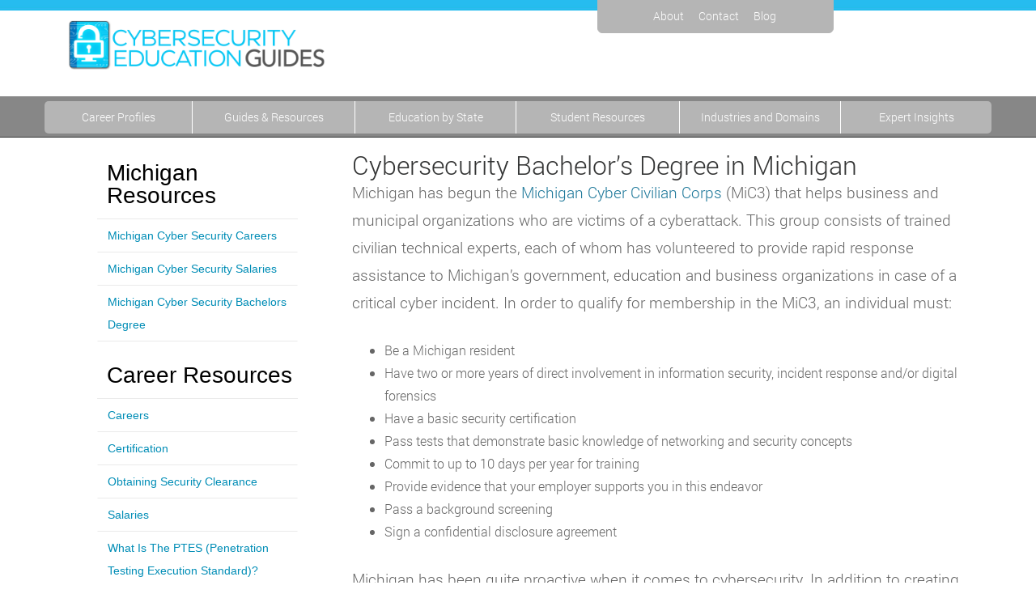

--- FILE ---
content_type: text/html; charset=UTF-8
request_url: https://www.cybersecurityeducationguides.org/michigan-bachelors/
body_size: 13540
content:
<!DOCTYPE html><html dir="ltr" lang="en-US" prefix="og: https://ogp.me/ns#"><head><meta name="viewport" content="width=device-width, initial-scale=1.0, maximum-scale=1.0,user-scalable=0"/><meta charset="UTF-8"/><link rel="pingback" href="https://www.cybersecurityeducationguides.org/xmlrpc.php"/><link media="all" href="https://www.cybersecurityeducationguides.org/wp-content/cache/autoptimize/css/autoptimize_c2c8c2f56e19c2d3c48e460a4588c23e.css" rel="stylesheet"><title>Bachelor's Degree in Cybersecurity in Michigan - MI | Cybersecurity School</title><meta name="description" content="Michigan has begun the Michigan Cyber Civilian Corps (MiC3) that helps business and municipal organizations who are victims of a cyberattack. This group consists of trained civilian technical experts, each of whom has volunteered to provide rapid response assistance to Michigan’s government, education and business organizations in case of a critical cyber incident. In order" /><meta name="robots" content="max-image-preview:large" /><link rel="canonical" href="https://www.cybersecurityeducationguides.org/michigan-bachelors/" /><meta name="generator" content="All in One SEO (AIOSEO) 4.8.5" /><meta property="og:locale" content="en_US" /><meta property="og:site_name" content="Online Education Degrees in Cybersecurity | Guide to Cybersecurity Graduate Programs" /><meta property="og:type" content="article" /><meta property="og:title" content="Bachelor&#039;s Degree in Cybersecurity in Michigan - MI | Cybersecurity School" /><meta property="og:description" content="Michigan has begun the Michigan Cyber Civilian Corps (MiC3) that helps business and municipal organizations who are victims of a cyberattack. This group consists of trained civilian technical experts, each of whom has volunteered to provide rapid response assistance to Michigan’s government, education and business organizations in case of a critical cyber incident. In order" /><meta property="og:url" content="https://www.cybersecurityeducationguides.org/michigan-bachelors/" /><meta property="article:published_time" content="2020-05-21T11:48:47+00:00" /><meta property="article:modified_time" content="2020-10-22T19:51:33+00:00" /><meta name="twitter:card" content="summary" /><meta name="twitter:title" content="Bachelor&#039;s Degree in Cybersecurity in Michigan - MI | Cybersecurity School" /><meta name="twitter:description" content="Michigan has begun the Michigan Cyber Civilian Corps (MiC3) that helps business and municipal organizations who are victims of a cyberattack. This group consists of trained civilian technical experts, each of whom has volunteered to provide rapid response assistance to Michigan’s government, education and business organizations in case of a critical cyber incident. In order" /> <script type="application/ld+json" class="aioseo-schema">{"@context":"https:\/\/schema.org","@graph":[{"@type":"BreadcrumbList","@id":"https:\/\/www.cybersecurityeducationguides.org\/michigan-bachelors\/#breadcrumblist","itemListElement":[{"@type":"ListItem","@id":"https:\/\/www.cybersecurityeducationguides.org#listItem","position":1,"name":"Home","item":"https:\/\/www.cybersecurityeducationguides.org","nextItem":{"@type":"ListItem","@id":"https:\/\/www.cybersecurityeducationguides.org\/michigan-bachelors\/#listItem","name":"Michigan Bachelor&#8217;s"}},{"@type":"ListItem","@id":"https:\/\/www.cybersecurityeducationguides.org\/michigan-bachelors\/#listItem","position":2,"name":"Michigan Bachelor&#8217;s","previousItem":{"@type":"ListItem","@id":"https:\/\/www.cybersecurityeducationguides.org#listItem","name":"Home"}}]},{"@type":"Organization","@id":"https:\/\/www.cybersecurityeducationguides.org\/#organization","name":"Online Education Degrees in Cybersecurity","description":"Guide to Cybersecurity Graduate Programs","url":"https:\/\/www.cybersecurityeducationguides.org\/"},{"@type":"WebPage","@id":"https:\/\/www.cybersecurityeducationguides.org\/michigan-bachelors\/#webpage","url":"https:\/\/www.cybersecurityeducationguides.org\/michigan-bachelors\/","name":"Bachelor's Degree in Cybersecurity in Michigan - MI | Cybersecurity School","description":"Michigan has begun the Michigan Cyber Civilian Corps (MiC3) that helps business and municipal organizations who are victims of a cyberattack. This group consists of trained civilian technical experts, each of whom has volunteered to provide rapid response assistance to Michigan\u2019s government, education and business organizations in case of a critical cyber incident. In order","inLanguage":"en-US","isPartOf":{"@id":"https:\/\/www.cybersecurityeducationguides.org\/#website"},"breadcrumb":{"@id":"https:\/\/www.cybersecurityeducationguides.org\/michigan-bachelors\/#breadcrumblist"},"datePublished":"2020-05-21T11:48:47+00:00","dateModified":"2020-10-22T19:51:33+00:00"},{"@type":"WebSite","@id":"https:\/\/www.cybersecurityeducationguides.org\/#website","url":"https:\/\/www.cybersecurityeducationguides.org\/","name":"Online Education Degrees in Cybersecurity","description":"Guide to Cybersecurity Graduate Programs","inLanguage":"en-US","publisher":{"@id":"https:\/\/www.cybersecurityeducationguides.org\/#organization"}}]}</script> <link rel='dns-prefetch' href='//ajax.googleapis.com' /><link rel='dns-prefetch' href='//stackpath.bootstrapcdn.com' /><link href='https://fonts.gstatic.com' crossorigin='anonymous' rel='preconnect' /><link rel="alternate" type="application/rss+xml" title="Online Education Degrees in Cybersecurity &raquo; Feed" href="https://www.cybersecurityeducationguides.org/feed/" /><link rel="alternate" type="application/rss+xml" title="Online Education Degrees in Cybersecurity &raquo; Comments Feed" href="https://www.cybersecurityeducationguides.org/comments/feed/" /> <script type="text/javascript" id="whp7689front.js7718-js-extra">var whp_local_data = {"add_url":"https:\/\/www.cybersecurityeducationguides.org\/wp-admin\/post-new.php?post_type=event","ajaxurl":"https:\/\/www.cybersecurityeducationguides.org\/wp-admin\/admin-ajax.php"};</script> <link rel="https://api.w.org/" href="https://www.cybersecurityeducationguides.org/wp-json/" /><link rel="alternate" title="JSON" type="application/json" href="https://www.cybersecurityeducationguides.org/wp-json/wp/v2/pages/2995" /><link rel="EditURI" type="application/rsd+xml" title="RSD" href="https://www.cybersecurityeducationguides.org/xmlrpc.php?rsd" /><link rel='shortlink' href='https://www.cybersecurityeducationguides.org/?p=2995' /><link rel="alternate" title="oEmbed (JSON)" type="application/json+oembed" href="https://www.cybersecurityeducationguides.org/wp-json/oembed/1.0/embed?url=https%3A%2F%2Fwww.cybersecurityeducationguides.org%2Fmichigan-bachelors%2F" /><link rel="alternate" title="oEmbed (XML)" type="text/xml+oembed" href="https://www.cybersecurityeducationguides.org/wp-json/oembed/1.0/embed?url=https%3A%2F%2Fwww.cybersecurityeducationguides.org%2Fmichigan-bachelors%2F&#038;format=xml" />  <script>var _mtm = window._mtm = window._mtm || [];
  _mtm.push({'mtm.startTime': (new Date().getTime()), 'event': 'mtm.Start'});
  (function() {
    var d=document, g=d.createElement('script'), s=d.getElementsByTagName('script')[0];
    g.async=true; g.src='https://analytics.xyzmedia.net/js/container_d7Jz2vG6.js'; s.parentNode.insertBefore(g,s);
  })();</script> <link rel="icon" href="https://www.cybersecurityeducationguides.org/wp-content/uploads/2020/12/cropped-CyberGuides_Favicon-32x32.jpg" sizes="32x32" /><link rel="icon" href="https://www.cybersecurityeducationguides.org/wp-content/uploads/2020/12/cropped-CyberGuides_Favicon-192x192.jpg" sizes="192x192" /><link rel="apple-touch-icon" href="https://www.cybersecurityeducationguides.org/wp-content/uploads/2020/12/cropped-CyberGuides_Favicon-180x180.jpg" /><meta name="msapplication-TileImage" content="https://www.cybersecurityeducationguides.org/wp-content/uploads/2020/12/cropped-CyberGuides_Favicon-270x270.jpg" /><style type="text/css" id="wp-custom-css">/*
You can add your own CSS here.

Click the help icon above to learn more.
*/

.scholarships_bg {
 background: rgba(0, 0, 0, 0) url("/wp-content/uploads/2017/11/cyber-scholarship-bck-1.jpg") no-repeat scroll center top;
    height: 335px;
    padding-top:115px;
    border-bottom:4px solid #fdcb29;
    vertical-align:top;
}
@media (min-width: 768px) {
.scholarships_bg {
    padding-top:40px;
}
}
.scholarships-bg-header {
    float:left;
    height: 250px;
    margin: 2px 0 0 2px;
    padding: 0;
    text-align: center;
    width: 100%;
}
.scholarship-wrapper {
    margin: 0 auto;
}
.scholarship-header-png {
    width:80%;
    height:auto;
}
@media (min-width: 768px) {
.scholarship-header-png {
    width:auto;
    height:70%;
}
}
@media (min-width: 992px) {
.scholarship-header-png {
    width:auto;
    height:100%;
}
}
.scholarships-toc {
     background-color:#fdcb29;
     height:auto;
     vertical-align:top;
     padding-top:16px;
     padding-bottom:16px;
     margin-bottom:20px;
     margin-top:18px;
     color:#fff;
     font-size:26px;
     text-align:center;
}
.scholarships-toc-list {
    margin:auto;
    width:95%;
    font-size:16px;
}
@media (min-width: 768px) {
.scholarships-toc-list {
    font-size:18px;
    width:95%;
    padding-left:30px;
}
}
@media (min-width: 992px) {
.scholarships-toc-list {
    font-size:18px;
    width:80%;
    padding-left:50px;
}
}
@media (min-width: 1200px) {
.scholarships-toc-list {
    padding-left:80px;
    font-size:22px;
}
}
.scholarships-toc-list li a {
    color:#fdcb29;
    line-height:43px;
}
.certification-link {
color: #1c7799;
font-size: 20px;
font-weight: bold;
}
.content a {
color:#1c7799;
}


.top-30-box {
background: #f9f9f9 none repeat scroll 0 0; 
border: 1px solid #c69e00; 
border-radius: 10px; 
margin-bottom: 30px; 
padding: 20px;
}
.top-30-header {
color: #c69e00; 
display: inline-block; 
font-size: 30px; 
line-height: 35px; 
padding: 0; 
text-align: left; 
vertical-align: middle; 
text-transform: uppercase;
}
.top-30-badge{
	background: #4a9286 none repeat scroll 0 0;
	color: #fff;
	font-size: 30px;
	line-height: 40px;
	min-height:1px;
	padding: 10px;
	text-align: center;
	border-radius: 8px 8px 0 0;
	margin:-20px -20px 20px -20px;
}

@media (min-width: 1024px) {
	.top-30-badge{
		position:relative;
		float:right;
		width:100px;
		border-radius: 0 8px 0 0;
	}
}
#leftnav li.menu-item a {
	background-color:#fff;
}
#leftnav li.menu-item a {
	color:#008db6;
}
#leftnav ul {
}
#leftnav li.leftnavtitle a {
	background-color:#fff;
	color:#000;
	font-size:28px;
}
#leftnav li.menu-item a:hover {
	background-color:#ddf2f8;
}
#leftnav li.leftnavtitle {
	background-color:#fff;
	padding-top:14px;
	padding-bottom:14px;
}
#leftnav li, .searchbox-internal {
border-bottom: 1px solid #eaeaea;
border-right: 1px solid #fff;
border-left: 1px solid #fff;
}
#leftnav {
	margin-right:2px;
}
#leftnav li.leftnavtitle, #leftnav li.leftnavtitle a, .widget_nav_menu li.leftnavtitle, .widget_nav_menu li.leftnavtitle a, .widget-title, .searchbox-internal .sb-title {
    background-color: #fff;
	color:#000;
	font-size:28px;
	border-right:none;
	border-left:none;
	
}
#leftnav li a, .widget_categories li, .widget_archive li a, .widget_recent_entries li a, .widget_nav_menu li a, .widget_pages li a, .widget_rss li a, .widget_links li, .widget_recent_comments li, .widget_meta li a, .widget_categories li a, .widget_links li a, .widget_recent_comments li a, .widget li a {
    color: #008db6; 
	background-color:#fff;
	
}
.widget_categories ul, .widget_archive ul, .widget_recent_entries ul, .widget_nav_menu ul, .widget_pages ul, .widget_rss ul, .widget_links ul, .widget_recent_comments ul, .widget_meta ul, .widget-title, #leftnav {
   border-right:1px solid #fff;
	border-left:1px solid #fff;
}
.widget_categories li, .widget_archive li, .widget_recent_entries li, .widget_nav_menu li, .widget_pages li, .widget_rss li, .widget_links li, .widget_recent_comments li, .widget_meta li {
    border-bottom: 1px solid #eaeaea;
}
#ban {
    background-color: #fff;
}
.main-nav .dropdown-menu .bolded_menu_item {
  font-weight:900;
	font-size:22px;
	margin-left:-14px;
}
.main-nav .dropdown-menu .bolded_menu_item a:hover {
  background-color:transparent;
}
.main-nav .dropdown-menu > li > a {
	margin-left:12px;
}
.main-nav .dropdown-menu > li > a:hover {
	background-color:#9bebff;
}
.content p {
	font-size:19px;
	line-height:34px;
	margin-bottom:28px;
}
h1,h2,h3 {
	margin-bottom:28px;
}
.feat-school-box {
	margin-top:28xp;
	margin-bottom:38px;
}
.content ul {
	margin-bottom:28px;
}
.content {
	padding-left:10px;
}
@media (min-width: 768px) {
.content {
	padding-left:50px;
}
}</style></head><body class="wp-singular page-template page-template-state-page page-template-state-page-php page page-id-2995 wp-theme-cyber-parent wp-child-theme-CYBER with-left-nav"><div id="page" class="hfeed "><header id="branding" role="banner"><div id="header" class="header-wrapper"><nav role="navigation"><div class="container"><div class="row"><div class="col-xs-12 col-sm-4 col-sm-push-7 col-md-3 col-md-push-7 navban"><ul id="menu-header-menu" class="nav top-nav nav-tabs"><li id="menu-item-41" class="menu-item-first menu-item menu-item-type-post_type menu-item-object-page menu-item-41"><a href="https://www.cybersecurityeducationguides.org/about-us/">About</a></li><li id="menu-item-40" class="menu-item menu-item-type-post_type menu-item-object-page menu-item-40"><a href="https://www.cybersecurityeducationguides.org/contact-us/">Contact</a></li><li id="menu-item-33" class="menu-item-last menu-item menu-item-type-post_type menu-item-object-page menu-item-33"><a href="https://www.cybersecurityeducationguides.org/blog/">Blog</a></li></ul></div> <a href="https://www.cybersecurityeducationguides.org" alt="cybersecurityeducationguides.org logo"><div id="logo-parent"><div id="ban" class="col-xs-12 col-sm-7 col-sm-pull-4 col-md-7 col-md-pull-3 topban"></div></div></a></div></div></nav><div class="nav-wrapper "><div class="masthead"><nav id="site-navigation" class="navbar main-navigation" role="navigation"><div class="container" ><div class="navbar-header"> <button type="button" class="navbar-toggle collapsed" data-toggle="collapse" data-target=".navbar-ex1-collapse"> <span class="sr-only">Toggle navigation</span> <span class="icon-bar"></span> <span class="icon-bar"></span> <span class="icon-bar"></span> </button></div><div id="full-navbar" class="collapse navbar-collapse navbar-ex1-collapse"><ul id="menu-topnavmenu" class="nav nav-justified main-nav"><li itemscope="itemscope" itemtype="https://www.schema.org/SiteNavigationElement" id="menu-item-4075" class="menu-item-first menu-item menu-item-type-post_type menu-item-object-page menu-item-home menu-item-4075"><a title="Career Profiles" href="https://www.cybersecurityeducationguides.org/">Career Profiles</a></li><li itemscope="itemscope" itemtype="https://www.schema.org/SiteNavigationElement" id="menu-item-4009" class="menu-item menu-item-type-post_type menu-item-object-page menu-item-4009"><a title="Guides &amp; Resources" href="https://www.cybersecurityeducationguides.org/cybersecurity-resources/">Guides &#038; Resources</a></li><li itemscope="itemscope" itemtype="https://www.schema.org/SiteNavigationElement" id="menu-item-4101" class="menu-item menu-item-type-post_type menu-item-object-page menu-item-4101"><a title="Education by State" href="https://www.cybersecurityeducationguides.org/cybersecurity-education-by-state/">Education by State</a></li><li itemscope="itemscope" itemtype="https://www.schema.org/SiteNavigationElement" id="menu-item-4010" class="menu-item menu-item-type-post_type menu-item-object-page menu-item-4010"><a title="Student Resources" href="https://www.cybersecurityeducationguides.org/what-is-cybersecurity/">Student Resources</a></li><li itemscope="itemscope" itemtype="https://www.schema.org/SiteNavigationElement" id="menu-item-4107" class="menu-item menu-item-type-post_type menu-item-object-page menu-item-4107"><a title="Industries and Domains" href="https://www.cybersecurityeducationguides.org/industries-and-domains/">Industries and Domains</a></li><li itemscope="itemscope" itemtype="https://www.schema.org/SiteNavigationElement" id="menu-item-4113" class="menu-item-last menu-item menu-item-type-post_type menu-item-object-page menu-item-4113"><a title="Expert Insights" href="https://www.cybersecurityeducationguides.org/expert-insights/">Expert Insights</a></li></ul></div></div></nav></div></div></div></header><div class="nav-line"></div><div id="main" class="container"><div class="row"></div><div id="pageBody" class="content"><div class="row"><div class="col-lg-9 col-lg-push-3 col-sm-8 col-sm-push-4 content"><div class="searchboxmobile"><!- mfunc search_box_body_empty -><!- /mfunc search_box_body_empty -></div><h1>Cybersecurity Bachelor’s Degree in Michigan</h1><article id="post-2995" class="post-2995 page type-page status-publish hentry"><div class="entry-content"><p class="p1"><span class="s1">Michigan has begun the <a href="https://www.michigan.gov/som/0,4669,7-192-78403_78404_78419---,00.html" target="_blank" rel="noopener noreferrer"><span class="s2">Michigan Cyber Civilian Corps</span></a> (MiC3) that helps business and municipal organizations who are victims of a cyberattack. This group consists of trained civilian technical experts, each of whom has volunteered to provide rapid response assistance to Michigan’s government, education and business organizations in case of a critical cyber incident. In order to qualify for membership in the MiC3, an individual must:</span></p><ul class="ul1"><li class="li1"><span class="s1">Be a Michigan resident</span></li><li class="li1"><span class="s1">Have two or more years of direct involvement in information security, incident response and/or digital forensics</span></li><li class="li1"><span class="s1">Have a basic security certification</span></li><li class="li1"><span class="s1">Pass tests that demonstrate basic knowledge of networking and security concepts</span></li><li class="li1"><span class="s1">Commit to up to 10 days per year for training</span></li><li class="li1"><span class="s1">Provide evidence that your employer supports you in this endeavor</span></li><li class="li1"><span class="s1">Pass a background screening</span></li><li class="li1"><span class="s1">Sign a confidential disclosure agreement</span></li></ul><p class="p1"><span class="s1">Michigan has been quite proactive when it comes to cybersecurity. In addition to creating MiC3, the state offers resources for citizens, businesses, government entities and more at its <a href="https://www.michigan.gov/som/0,4669,7-192-78403_78404---,00.html" target="_blank" rel="noopener noreferrer"><span class="s2">website</span></a>. They also recommend that all cybercrime in the state be reported to the proper authorities:</span></p><ul class="ul1"><li class="li1"><span class="s1">Report computer and internet crimes against children to the Michigan Attorney General</span></li><li class="li1"><span class="s1">Report cybercrimes to the Michigan State Police Cyber Command Center</span></li><li class="li1"><span class="s1">Report internet-related complaints regarding law enforcement to the Federal Bureau of Investigation</span></li><li class="li1"><span class="s1">File a complaint regarding online shopping, credit and debt with the Federal Trade Commission</span></li></ul><p class="p1"><span class="s1">If you would like to become part of the solution to cybercrimes in Michigan, keep reading to discover how to get your bachelor’s degree in cybersecurity. </span></p><h2 class="p2"><span class="s1">Cybersecurity in the News in Michigan</span></h2><p class="p1"><span class="s1">Recently, it was announced by Brooks Kushman PC that auto dealerships in Michigan are particularly vulnerable to cyberattacks during the COVID-19 pandemic. These types of dealerships collect, process and store much sensitive customer data across a variety of technology networks. <i>Automotive News</i> reported that as of December 2019, 153 viruses and 84 malicious spam emails are blocked each day by technology on an automotive dealership’s network. Even though Michigan’s auto dealerships closed their showrooms and stopped all sales as of March 24, 2020 due to the pandemic, the information on their networks remained vulnerable to cyberattacks. When the state’s governor once again allowed auto sales to resume on April 9, 2020, many Michigan dealerships ramped up sales while the salespersons are working from home. This presents new security and privacy risks for the sensitive customer data with which they deal on a daily basis. </span></p><p class="p1"><span class="s1">Check Point Software Technologies, Ltd. Noted that cyber criminals are using the confusion surrounding the pandemic to launch more cyberattacks. They use malicious websites embedded into other websites, malware and other nefarious means to steal user credentials. As more and more automotive workers in Michigan are working remotely from home, dealerships must be vigilant in developing and enforcing cybersecurity and data privacy policies. Proper training of employees in cybersecurity measures can also help to prevent costly and dangerous data breaches. </span></p><h2 class="p2"><span class="s1">Michigan </span><span class="s1">Cybersecurity Education</span></h2><p class="p1"><em><span class="s1">If you want to be eligible for jobs like the following in Michigan, you will need a bachelor’s degree in cybersecurity:</span></em></p><ul class="ul1"><li class="li1"><span class="s1">Cyber Security Operations Analyst – Whirlpool Corporation, Benton Harbor</span></li><li class="li1"><span class="s1">Security Access Management Engineer- Comerica Bank, Auburn Hills</span></li><li class="li1"><span class="s1">Cyber Security Consultant – Omnex, Inc., Ann Arbor</span></li><li class="li1"><span class="s1">IT Auditor – Venteon, Troy</span></li><li class="li1"><span class="s1">Firewall Engineer – Cyber Force, Plymouth</span></li><li class="li1"><span class="s1">Cybersecurity Analyst – CBI, Detroit </span></li></ul><h2 class="p3"><span class="s1">Cybersecurity Bachelor’s Degrees in Michigan</span></h2><p class="p1"><em><span class="s1">Bachelor’s degree programs in cybersecurity have different names. In Michigan, they include:</span></em></p><ul class="ul1"><li class="li1"><span class="s1">Bachelor of Science in Information Technology &amp; Security</span></li><li class="li1"><span class="s1">Bachelor of Science in Digital Forensics </span></li><li class="li1"><span class="s1">Bachelor of Science in Information Assurance &amp; Cyber Defense</span></li><li class="li1"><span class="s1">Bachelor of Science in Information Technology – Concentration in Cybersecurity </span></li></ul><p class="p2"><strong><span class="s1">Michigan’s Cybersecurity Bachelor’s Degree Programs </span></strong></p><p class="p1"><span class="s1">Regional accreditation agencies of the <a href="https://www.chea.org/regional-accrediting-organizations" target="_blank" rel="noopener noreferrer"><span class="s2">Council for Higher Education Accreditation (CHEA)</span></a> are the most commonly seen accreditation agencies for undergraduate cybersecurity degree programs. Most cybersecurity bachelor’s degree programs are not programmatically accredited, with the exception of ones that are accredited by the entities listed below.</span></p><p class="p3"><span class="s1">Centers of Academic Excellence (CAE)</span></p><p class="p1"><span class="s1">The <a href="https://www.nsa.gov/resources/students-educators/centers-academic-excellence/" target="_blank" rel="noopener noreferrer"><span class="s2">National Centers of Academic Excellence</span></a> program is offered through the National Security Agency (NSA) and Department of Homeland Security (DHS). It is designed to illuminate exceptional undergraduate cybersecurity degree programs, identifying them as Centers of Academic Excellence in Cyber Defense (CAE-CD).</span></p><p class="p3"><em><span class="s1">Centers of Academic Excellence in Cyber Defense Education in Michigan </span></em></p><p class="p1"><span class="s1">The following bachelor’s cybersecurity degree programs have received recognition as Centers of Academic Excellence in Cyber Defense Education (CAE-CDE):</span></p><ul class="ul1"><li class="li1"><em><span class="s1">Baker University—</span></em></li></ul><p class="p4"><span class="s4">&#8212;<a href="https://www.baker.edu/academics/undergraduate-studies/college-of-engineering-and-information-technology/information-technology-and-security-concentration-in-information-assurance-and-cyber-security" target="_blank" rel="noopener noreferrer"><span class="s2">Bachelor of Science in Information Technology &amp; Security – Concentration in Information Assurance &amp; Cyber Security</span></a> </span></p><p class="p4"><span class="s4">&#8212;<a href="https://www.baker.edu/academics/undergraduate-studies/college-of-engineering-and-information-technology/information-technology-and-security-concentration-in-information-assurance" target="_blank" rel="noopener noreferrer"><span class="s2">Bachelor of Science in Information Technology &amp; Security – Concentration in Information Assurance</span></a> (online)</span></p><p class="p4"><span class="s4">&#8212;<a href="https://www.baker.edu/academics/undergraduate-studies/college-of-engineering-and-information-technology/information-technology-and-security-concentration-in-network-professional" target="_blank" rel="noopener noreferrer"><span class="s2">Bachelor of Science in Information Technology &amp; Security – Concentration in Network Professional</span></a></span></p><p class="p4"><span class="s4">&#8212;<a href="https://www.baker.edu/academics/undergraduate-studies/college-of-engineering-and-information-technology/information-technology-and-security-concentration-in-server-administration" target="_blank" rel="noopener noreferrer"><span class="s2">Bachelor of Science in Information Technology &amp; Security – Concentration in Server Administration</span></a> </span></p><p class="p5"><strong><span class="s1">Center for Cyber Security</span></strong></p><p class="p5"><span class="s1">1020 S. Washington St.</span></p><p class="p5"><span class="s1">Owosso, MI 48867</span></p><p class="p5"><span class="s1">CAE- Cyber Defense Education- Accredited through 2024</span></p><p class="p5"><span class="s1"> (800) 964-4299</span></p><ul class="ul1"><li class="li7"><span class="s4"><em>Davenport University – </em><a href="https://programs.davenport.edu/bs/digt-bs" target="_blank" rel="noopener noreferrer"><span class="s2">Bachelor of Science in Digital Forensics</span></a></span></li></ul><p class="p5"><em><span class="s1">Information Security &amp; Assurance Center</span></em></p><p class="p5"><span class="s1">Grand Rapids, MI </span></p><p class="p5"><span class="s1">CAE- Cyber Defense Education- Accredited through 2020</span></p><p class="p5"><span class="s1">Dr. Lonnie Decker</span></p><p class="p8"><span class="s4">(989) 794-1941; <a href="/cdn-cgi/l/email-protection#92defdfcfcfbf7bcd6f7f1f9f7e0d2f6f3e4f7fce2fde0e6bcf7f6e7" target="_blank" rel="noopener noreferrer"><span class="s6"><span class="__cf_email__" data-cfemail="4c0023222225296208292f27293e0c282d3a29223c233e3862292839">[email&#160;protected]</span></span></a> </span></p><ul class="ul1"><li class="li7"><span class="s4"><em>Eastern Michigan University –</em> <a href="https://catalog.emich.edu/preview_program.php?catoid=32&amp;poid=13390" target="_blank" rel="noopener noreferrer"><span class="s2">Bachelor of Science in Information Assurance &amp; Cyber Defense</span></a> (on campus and online)</span></li></ul><p class="p9"><span class="s1">(also ABET-accredited – see below)</span></p><p class="p5"><strong><span class="s1">College of Engineering &amp; Technology, Information Security &amp; Applied Computing</span></strong></p><p class="p5"><span class="s1">206 Roosevelt Hall</span></p><p class="p5"><span class="s1">Ypsilanti, MI 48197</span></p><p class="p5"><span class="s1">CAE- Cyber Defense Education – Accredited through 2021</span></p><p class="p5"><span class="s1">Suleiman Ashur, Ph.D., Interim Director</span></p><p class="p5"><span class="s1">(734) 487-2490; <a href="/cdn-cgi/l/email-protection#3043514358454270555d5953581e555445" target="_blank" rel="noopener noreferrer"><span class="s6"><span class="__cf_email__" data-cfemail="750614061d00073510181c161d5b101100">[email&#160;protected]</span></span></a> </span></p><ul class="ul1"><li class="li1"><span class="s1"><em>Ferris State University –</em> <a href="https://business.ferris.edu/program/information-security/" target="_blank" rel="noopener noreferrer"><span class="s2">Bachelor of Science in Information Security &amp; Intelligence</span></a> – concentrations available in Digital Forensics, Penetration Testing &amp; Secure Software, Data Mining, Network Security (on campus and online)</span></li></ul><p class="p5"><strong><span class="s1">College of Business</span></strong></p><p class="p5"><span class="s1">119 South Street</span></p><p class="p5"><span class="s1">Big Rapids, MI 49307</span></p><p class="p5"><span class="s1">CAE- Cyber Defense Education- Accredited through 2020</span></p><p class="p5"><span class="s1">Dr. Greg Gogolin</span></p><p class="p8"><span class="s4">(231) 591-2420; <a href="/cdn-cgi/l/email-protection#cf88bdaaa888a0a8a0a3a6a18fa9aabdbda6bce1aaabba" target="_blank" rel="noopener noreferrer"><span class="s6"><span class="__cf_email__" data-cfemail="1f586d7a78587078707376715f797a6d6d766c317a7b6a">[email&#160;protected]</span></span></a> </span></p><ul class="ul1"><li class="li1"><span class="s1">University of Detroit Mercy –</span></li></ul><p class="p4"><span class="s4">&#8212;<a href="https://liberalarts.udmercy.edu/academics/cis/center-for-cyber-intel-studies.php" target="_blank" rel="noopener noreferrer"><span class="s2">Bachelor of Science in Computer &amp; Information Systems with a major in Cybersecurity</span></a></span></p><p class="p4"><span class="s4">&#8212;<a href="https://liberalarts.udmercy.edu/academics/cis/center-for-cyber-intel-studies.php" target="_blank" rel="noopener noreferrer"><span class="s2">Bachelor of Science in Computer &amp; Information Systems with a major in Criminal Justice</span></a></span></p><p class="p5"><strong><span class="s1">College of Liberal Arts &amp; Education, Center for Cyber Security &amp; Intelligence Studies</span></strong></p><p class="p5"><span class="s1">4001 W. McNichols Rd.</span></p><p class="p5"><span class="s1">Detroit, MI 48221-3038</span></p><p class="p5"><span class="s1">CAE- Cyber Defense Education- Accredited through 2021</span></p><p class="p5"><span class="s1">Tamara Shoemaker, Director</span></p><p class="p8"><span class="s4">(313) 993-3250; <a href="/cdn-cgi/l/email-protection#53203b3c363e32273f1326373e3621302a7d363726" target="_blank" rel="noopener noreferrer"><span class="s6"><span class="__cf_email__" data-cfemail="0a7962656f676b7e664a7f6e676f786973246f6e7f">[email&#160;protected]</span></span></a> </span></p><ul class="ul1"><li class="li7"><span class="s4"><em>Walsh College –</em> <a href="https://www.walshcollege.edu/bachelors-bs-degree-information-technology" target="_blank" rel="noopener noreferrer"><span class="s2">Bachelor of Science in Information Technology – concentrations in Cybersecurity, Automotive Cybersecurity</span></a></span></li></ul><p class="p5"><span class="s1">Also accredited by the Accreditation Council for Business Schools &amp; Programs (ACBSP)</span></p><p class="p5"><span class="s1">3838 Livernois Rd.</span></p><p class="p5"><span class="s1">Troy, MI 48083</span></p><p class="p5"><span class="s1">CAE- Cyber Defense Education- Accredited through 2021</span></p><p class="p5"><span class="s1">(312) 263-0456</span></p><p class="p10"><span class="s1"><i>Required Knowledge Units for Cyber Defense Education</i></span></p><p class="p1"><span class="s1">The NSA and DHS have indicated that CAE-CDs must cover the following required <a href="https://www.iad.gov/NIETP/documents/Requirements/CAE-CD_2020_Knowledge_Units.pdf" target="_blank" rel="noopener noreferrer"><span class="s2">knowledge units</span></a> within their curricula:</span></p><ul class="ul1"><li class="li1"><span class="s1">Foundational:</span><ul class="ul1"><li class="li1"><span class="s1">Cybersecurity Foundations</span></li><li class="li1"><span class="s1">Cybersecurity Principles</span></li><li class="li1"><span class="s1">IT Systems Components</span></li></ul></li><li class="li1"><span class="s1">Technical Core:</span><ul class="ul1"><li class="li1"><span class="s1">Basic Cryptography</span></li><li class="li1"><span class="s1">Basic Networking</span></li><li class="li1"><span class="s1">Basic Scripting and Programming </span></li><li class="li1"><span class="s1">Network Defense</span></li><li class="li1"><span class="s1">Operating Systems Concepts</span></li></ul></li><li class="li1"><span class="s1">Nontechnical Core:</span><ul class="ul1"><li class="li1"><span class="s1">Cyber Threats </span></li><li class="li1"><span class="s1">Cybersecurity Planning and Management</span></li><li class="li1"><span class="s1">Policy, Legal, Ethics and Compliance</span></li><li class="li1"><span class="s1">Security Program Management</span></li><li class="li1"><span class="s1">Security Risk Analysis</span></li></ul></li></ul><p class="p3"><span class="s1">ABET-Accredited Bachelor’s Degree Programs in Cybersecurity in Michigan </span></p><p class="p1"><span class="s1">The Accreditation Board for Engineering and Technology, Inc. of <a href="https://www.abet.org/" target="_blank" rel="noopener noreferrer"><span class="s2">ABET</span></a></span><span class="s2">’s</span><span class="s1"> Computing Accreditation Commission recognizes the following Michigan bachelor’s degree cybersecurity program:</span></p><ul class="ul1"><li class="li7"><span class="s4"><em>Eastern Michigan University</em> –<a href="https://catalog.emich.edu/preview_program.php?catoid=32&amp;poid=13390" target="_blank" rel="noopener noreferrer"><span class="s2">Bachelor of Science in Information Assurance &amp; Cyber Defense</span></a> (on campus and online)</span></li></ul><p class="p9"><span class="s1">(also CAE-CD- see above)</span></p><p class="p5"><strong><span class="s1">College of Engineering &amp; Technology, Information Security &amp; Applied Computing</span></strong></p><p class="p5"><span class="s1">206 Roosevelt Hall</span></p><p class="p5"><span class="s1">Ypsilanti, MI 48197</span></p><p class="p5"><span class="s1">Suleiman Ashur, Ph.D., Interim Director</span></p><p class="p5"><span class="s1">(734) 487-2490; <a href="/cdn-cgi/l/email-protection#e39082908b9691a3868e8a808bcd868796" target="_blank" rel="noopener noreferrer"><span class="s6"><span class="__cf_email__" data-cfemail="82f1e3f1eaf7f0c2e7efebe1eaace7e6f7">[email&#160;protected]</span></span></a> </span></p><p class="p3"><strong><span class="s1">Other Bachelor’s Degree in Cybersecurity Programs in Michigan </span></strong></p><p class="p1"><span class="s1">There are more bachelor’s cybersecurity degree programs in Michigan, like:</span></p><ul class="ul1"><li class="li7"><span class="s4"><em>Grand Valley State University –</em> <a href="https://www.gvsu.edu/acad-view.htm?programId=73D775C1-A2B4-0376-B52168D47686EF81" target="_blank" rel="noopener noreferrer"><span class="s2">Bachelor of Science in Cybersecurity</span></a></span></li></ul><p class="p5"><span class="s1">Accredited by the Higher Learning Commission (HLC)</span></p><p class="p5"><em><span class="s1">School of Computing &amp; Information Systems</span></em></p><p class="p5"><span class="s1">C-2-100 Mackinac Hall</span></p><p class="p5"><span class="s1">Allendale, MI 49401-9403</span></p><p class="p5"><span class="s1">(616) 331-2060</span></p><ul class="ul1"><li class="li7"><span class="s4"><em>Michigan Technological University –</em> <a href="https://www.mtu.edu/computing/undergraduate/cnsa/" target="_blank" rel="noopener noreferrer"><span class="s2">Bachelor of Science in Computer Network &amp; System Administration- Cybersecurity Emphasis</span></a></span></li></ul><p class="p5"><span class="s1">Accredited by the Higher Learning Commission (HLC)</span></p><p class="p5"><em><span class="s1">College of Computing</span></em></p><p class="p5"><span class="s1">Rekhi Hall 221</span></p><p class="p5"><span class="s1">1400 Townsend Drive</span></p><p class="p5"><span class="s1">Houghton, MI 49931</span></p><p class="p5"><span class="s1">(906) 487-2209; <a href="/cdn-cgi/l/email-protection#ef8c80829f9a9b868188af829b9ac18a8b9a" target="_blank" rel="noopener noreferrer"><span class="s6"><span class="__cf_email__" data-cfemail="0a6965677a7f7e63646d4a677e7f246f6e7f">[email&#160;protected]</span></span></a> </span></p><ul class="ul1"><li class="li7"><span class="s4"><em>Northern Michigan University –</em><a href="https://www.nmu.edu/business/cyberdefense" target="_blank" rel="noopener noreferrer"><span class="s2">Bachelor of Science in Information Assurance/Cyber Defense</span></a></span></li></ul><p class="p5"><span class="s1">Accredited by the Higher Learning Commission (HLC)</span></p><p class="p5"><em><span class="s1">College of Business</span></em></p><p class="p5"><span class="s1">301 Cohodas Hall</span></p><p class="p5"><span class="s1">Marquette, MI 49855-5301</span></p><p class="p5"><span class="s1">(906) 227-2900; <a href="/cdn-cgi/l/email-protection#fc9e898f9592998f8fbc929189d2999889" target="_blank" rel="noopener noreferrer"><span class="s6"><span class="__cf_email__" data-cfemail="8ceef9ffe5e2e9ffffcce2e1f9a2e9e8f9">[email&#160;protected]</span></span></a> </span></p><ul class="ul1"><li class="li7"><span class="s4"><em>Northwood University – </em><a href="https://www.northwood.edu/academics/cybersecurity-management" target="_blank" rel="noopener noreferrer"><span class="s2">Bachelor of Business Administration in Cybersecurity Management</span></a></span></li></ul><p class="p5"><span class="s1">Accredited by the Higher Learning Commission (HLC)</span></p><p class="p5"><span class="s1">4000 Whiting Drive</span></p><p class="p5"><span class="s1">Midland, MI 48640</span></p><p class="p5"><span class="s1">(800) 622-9000</span></p><ul class="ul1"><li class="li1"><em><span class="s1">Saginaw Valley State University –</span></em></li></ul><p class="p4"><span class="s4">&#8212;<a href="https://www.svsu.edu/cybersecurity/" target="_blank" rel="noopener noreferrer"><span class="s2">Bachelor of Science in Computer Science- Minor in Cybersecurity</span></a></span></p><p class="p4"><span class="s4">&#8212;<a href="https://www.svsu.edu/cybersecurity/" target="_blank" rel="noopener noreferrer"><span class="s2">Bachelor of Science in Computer Information Systems – Minor in Cybersecurity</span></a></span></p><p class="p4"><span class="s4">&#8212;<a href="https://www.svsu.edu/cybersecurity/" target="_blank" rel="noopener noreferrer"><span class="s2">Bachelor of Science in Criminal Justice – Minor in Cybersecurity</span></a> </span></p><p class="p5"><span class="s1">Accredited by the Higher Learning Commission (HLC)</span></p><p class="p5"><span class="s1">7400 Bay Road </span></p><p class="p5"><span class="s1">University Center, MI 48710</span></p><p class="p5"><span class="s1">(989) 964-4000</span></p><ul class="ul1"><li class="li7"><span class="s4"><em>University of Michigan-Dearborn –</em> <a href="https://umdearborn.edu/cecs/departments/computer-and-information-science/undergraduate-programs/bs-cybersecurity-and-information-assurance" target="_blank" rel="noopener noreferrer"><span class="s2">Bachelor of Science in Cybersecurity &amp; Information Assurance</span></a></span></li></ul><p class="p5"><span class="s1">Accredited by the Higher Learning Commission (HLC)</span></p><p class="p5"><em><span class="s1">Department of Computer &amp; Information Science</span></em></p><p class="p5"><span class="s1">105 Computer &amp; Information Science Bldg.</span></p><p class="p5"><span class="s1">Dearborn, MI 48128</span></p><p class="p5"><span class="s1">(313) 436-9145</span></p><ul class="ul1"><li class="li1"><span class="s1"><em>Western Michigan University –</em> <a href="https://wmich.edu/news/2020/05/59452" target="_blank" rel="noopener noreferrer"><span class="s2">Bachelor of Science in Cybersecurity</span></a> (online)</span></li></ul><p class="p5"><span class="s1">Accredited by the Higher Learning Commission (HLC)</span></p><p class="p5"><em><span class="s1">College of Engineering &amp; Applied Sciences</span></em></p><p class="p5"><span class="s1">Kalamazoo, MI 49008-5200</span></p><p class="p5"><span class="s1">(313) 436-9145(269) 387-1000</span></p><h2 class="p2"><span class="s1">Cybersecurity Certifications in Michigan</span></h2><p class="p1"><span class="s1">Once you have attained your bachelor’s degree in cybersecurity in Michigan, you should think about professional certification. Some jobs require credentials. Credentials can help to make you more marketable in the workforce. They are usually attainable through taking a course (sometimes online) and passing an examination. According to <a href="https://www.forbes.com/sites/louiscolumbus/2019/08/28/top-10-most-popular-cybersecurity-certifications-in-2019/#2cb6136a360e" target="_blank" rel="noopener noreferrer"><span class="s2"><i>Forbes</i></span></a> magazine, these were the top 10 most popular cybersecurity certifications in 2019 (in no particular order):</span></p><ul class="ul1"><li class="li1"><span class="s1">EC-Council: CEH – Certified Ethical Hacker</span></li><li class="li1"><span class="s1">EC-Council: CHFI – Computer Hacking Forensic Investigator </span></li><li class="li1"><span class="s1">ISACA: CGEIT – Certified in the Governance of Enterprise IT</span></li><li class="li1"><span class="s1">ISACA: CISM – Certified Information Security Manager</span></li><li class="li1"><span class="s1">ISACA: CRISC – Certified in Risk and Information Systems Control</span></li><li class="li1"><span class="s1">ISC2: CCSP – Certified Cloud Security Professional</span></li><li class="li1"><span class="s1">ISC2: CISSP – Certified Information Systems Security Professional</span></li><li class="li1"><span class="s1">ISC2: CISSP-ISSAP – Information Systems Security Architecture Professional </span></li><li class="li1"><span class="s1">ISC2: CISSP-ISSMP- Information Systems Security Management Professional</span></li><li class="li1"><span class="s1">ISCAC: CISA – Certified Information Systems Auditor </span></li></ul><p class="p2"><strong><span class="s1">Conclusion</span></strong></p><p class="p1"><span class="s1">More and more Michigan students are making the smart choice to earn a bachelor’s degree in cybersecurity. According to the U.S. Bureau of Labor Statistics (based in Michigan), the cybersecurity field is projected to grow by an astounding <a href="https://www.detroitnews.com/story/sponsor-story/ted/2019/06/14/wanted-more-michiganders-explore-new-frontier-cybersecurity-careers/1431488001/" target="_blank" rel="noopener noreferrer"><span class="s2">35 percent</span></a> through 2026 in Michigan, with over 240 job openings projected each year. The median annual wage of a Michigan cybersecurity professional holding a bachelor’s degree is $92,000. No unemployment is expected within the cybersecurity field for the foreseeable future. If you want to assure yourself of a solid, challenging position in a field that really matters, explore a career in cybersecurity in Michigan. </span></p></div><footer class="entry-meta"></footer></article></div><div class="col-lg-3 col-lg-pull-9 col-sm-4 col-sm-pull-8 leftnav"><div class="leftnavcontent"><div id="leftnav"><div class="menu-states-left-nav-container"><ul id="menu-states-left-nav" class="menu"><li id="menu-item-290" class="leftnavtitle menu-item menu-item-type-custom menu-item-object-custom menu-item-290"><a href="#">Michigan Resources</a></li><li id="menu-item-291" class="menu-item-first menu-item menu-item-type-custom menu-item-object-custom menu-item-291"><a href="/michigan">Michigan Cyber Security Careers</a></li><li id="menu-item-377" class="menu-item menu-item-type-custom menu-item-object-custom menu-item-377"><a href="/michigan/michigan-salary">Michigan Cyber Security Salaries</a></li><li id="menu-item-3465" class="menu-item-last menu-item menu-item-type-custom menu-item-object-custom menu-item-3465"><a href="/michigan-bachelors">Michigan Cyber Security Bachelors Degree</a></li></ul></div></div><div id="leftnav" class="searchboxleftnav" style="display:none;"></div><div id="leftnav"><div class="menu-career-resources-container"><ul id="menu-career-resources" class="menu"><li id="menu-item-167" class="leftnavtitle menu-item menu-item-type-custom menu-item-object-custom menu-item-167"><a href="#">Career Resources</a></li><li id="menu-item-809" class="menu-item-first menu-item menu-item-type-post_type menu-item-object-page menu-item-809"><a href="https://www.cybersecurityeducationguides.org/careers/">Careers</a></li><li id="menu-item-1356" class="menu-item menu-item-type-post_type menu-item-object-page menu-item-1356"><a href="https://www.cybersecurityeducationguides.org/certification/">Certification</a></li><li id="menu-item-1590" class="menu-item menu-item-type-post_type menu-item-object-page menu-item-1590"><a href="https://www.cybersecurityeducationguides.org/obtaining-security-clearance/">Obtaining Security Clearance</a></li><li id="menu-item-169" class="menu-item menu-item-type-post_type menu-item-object-page menu-item-169"><a href="https://www.cybersecurityeducationguides.org/salaries/">Salaries</a></li><li id="menu-item-2389" class="menu-item menu-item-type-post_type menu-item-object-page menu-item-2389"><a href="https://www.cybersecurityeducationguides.org/what-is-the-ptes-penetration-testing-execution-standard/">What Is The PTES (Penetration Testing Execution Standard)?</a></li><li id="menu-item-1951" class="leftnavtitle menu-item menu-item-type-custom menu-item-object-custom menu-item-1951"><a href="#">Career Profiles</a></li><li id="menu-item-1452" class="menu-item menu-item-type-post_type menu-item-object-page menu-item-1452"><a href="https://www.cybersecurityeducationguides.org/cloud-security-administrator/">Cloud Security Administrator</a></li><li id="menu-item-1418" class="menu-item menu-item-type-post_type menu-item-object-page menu-item-1418"><a href="https://www.cybersecurityeducationguides.org/cyberintelligence-analyst/">Cyberintelligence Analyst</a></li><li id="menu-item-1387" class="menu-item menu-item-type-post_type menu-item-object-page menu-item-1387"><a href="https://www.cybersecurityeducationguides.org/ethical-hacker/">Penetration Tester (Ethical Hacker)</a></li><li id="menu-item-1417" class="menu-item menu-item-type-post_type menu-item-object-page menu-item-1417"><a href="https://www.cybersecurityeducationguides.org/information-security-administrator/">Information Security Administrator</a></li><li id="menu-item-1419" class="menu-item menu-item-type-post_type menu-item-object-page menu-item-1419"><a href="https://www.cybersecurityeducationguides.org/auditor/">Information Security Auditor</a></li><li id="menu-item-1425" class="menu-item menu-item-type-post_type menu-item-object-page menu-item-1425"><a href="https://www.cybersecurityeducationguides.org/infosec-specialist/">Infosec Specialist</a></li><li id="menu-item-1355" class="menu-item menu-item-type-post_type menu-item-object-page menu-item-1355"><a href="https://www.cybersecurityeducationguides.org/it-security-engineer/">IT Security Engineer</a></li><li id="menu-item-1383" class="menu-item menu-item-type-post_type menu-item-object-page menu-item-1383"><a href="https://www.cybersecurityeducationguides.org/network-security-architect/">Network Security Architect</a></li><li id="menu-item-1451" class="menu-item menu-item-type-post_type menu-item-object-page menu-item-1451"><a href="https://www.cybersecurityeducationguides.org/network-security-consultant/">Network Security Consultant</a></li><li id="menu-item-2524" class="leftnavtitle menu-item menu-item-type-custom menu-item-object-custom menu-item-2524"><a href="#">Industry Insights</a></li><li id="menu-item-2330" class="menu-item menu-item-type-post_type menu-item-object-page menu-item-2330"><a href="https://www.cybersecurityeducationguides.org/erich-kron-interview/">Erich Kron: KnowBe4 Speaker and Former Security Manager for US Army Western Hemisphere Cyber Center</a></li><li id="menu-item-2183" class="menu-item menu-item-type-post_type menu-item-object-page menu-item-2183"><a href="https://www.cybersecurityeducationguides.org/kevin-hawkins-sql-database-administrator-and-information-technology-professor/">Kevin Hawkins: SQL Database Administrator and Information Technology Professor</a></li><li id="menu-item-2545" class="menu-item menu-item-type-post_type menu-item-object-page menu-item-2545"><a href="https://www.cybersecurityeducationguides.org/how-cybercriminals-are-leveraging-the-growing-popularity-of-cryptocurrencies/">Insider Insights: How Cybercriminals are Leveraging the Growing Popularity of Cryptocurrencies</a></li><li id="menu-item-2243" class="menu-item menu-item-type-post_type menu-item-object-page menu-item-2243"><a href="https://www.cybersecurityeducationguides.org/in-cybersecurity-experience-is-just-as-valuable-as-education/">Insider Insights: In Cybersecurity, Experience Is Just as Valuable as Education</a></li><li id="menu-item-2558" class="menu-item menu-item-type-post_type menu-item-object-page menu-item-2558"><a href="https://www.cybersecurityeducationguides.org/it-takes-more-than-technical-skills-to-make-a-name-for-yourself-in-the-cybersecurity-field/">Insider Insights: It Takes More Than Technical Skills to Make a Name For Yourself in the Cybersecurity Field</a></li><li id="menu-item-2247" class="menu-item menu-item-type-post_type menu-item-object-page menu-item-2247"><a href="https://www.cybersecurityeducationguides.org/the-myth-of-enterprise-data-security/">Insider Insights: The Myth of Enterprise Data Security</a></li><li id="menu-item-2559" class="menu-item menu-item-type-post_type menu-item-object-page menu-item-2559"><a href="https://www.cybersecurityeducationguides.org/unbeatable-combo-degree-certification-and-street-cred/">Insider Insights: Unbeatable Combo &#8211; Degree, Certification and Street Cred</a></li><li id="menu-item-2225" class="leftnavtitle menu-item menu-item-type-custom menu-item-object-custom menu-item-2225"><a href="#">Legal Resources</a></li><li id="menu-item-2229" class="menu-item menu-item-type-post_type menu-item-object-page menu-item-2229"><a href="https://www.cybersecurityeducationguides.org/understanding-cybercrime-laws-and-the-risks-to-security-professionals/">Understanding Cybercrime Laws and the Risks to Security Professionals</a></li><li id="menu-item-2233" class="menu-item menu-item-type-post_type menu-item-object-page menu-item-2233"><a href="https://www.cybersecurityeducationguides.org/what-is-aarons-law/">What Is Aaron’s Law?</a></li><li id="menu-item-2237" class="menu-item-last menu-item menu-item-type-post_type menu-item-object-page menu-item-2237"><a href="https://www.cybersecurityeducationguides.org/what-is-the-computer-fraud-and-abuse-act/">What Is The Computer Fraud and Abuse Act?</a></li></ul></div></div><div id="leftnav"><div class="menu-student-resources-container"><ul id="menu-student-resources" class="menu"><li id="menu-item-305" class="leftnavtitle menu-item menu-item-type-custom menu-item-object-custom menu-item-305"><a href="#">Student Resources</a></li><li id="menu-item-3496" class="menu-item-first menu-item menu-item-type-post_type menu-item-object-page menu-item-3496"><a href="https://www.cybersecurityeducationguides.org/cybersecurity-bachelors-degree/">Cybersecurity Bachelor’s Degree</a></li><li id="menu-item-3703" class="menu-item menu-item-type-post_type menu-item-object-page menu-item-3703"><a href="https://www.cybersecurityeducationguides.org/woman-in-cybersecurity/">Women in Cybersecurity</a></li><li id="menu-item-3719" class="menu-item menu-item-type-post_type menu-item-object-page menu-item-3719"><a href="https://www.cybersecurityeducationguides.org/veterans-cybersecurity-guide/">Veterans Cybersecurity Guide</a></li><li id="menu-item-3710" class="menu-item menu-item-type-post_type menu-item-object-page menu-item-3710"><a href="https://www.cybersecurityeducationguides.org/guide-to-cybersecurity-internships/">Guide to Cybersecurity Internships</a></li><li id="menu-item-3734" class="menu-item menu-item-type-custom menu-item-object-custom menu-item-has-children menu-item-3734"><a href="#">Top Programs</a><ul class="sub-menu"><li id="menu-item-3087" class="menu-item menu-item-type-post_type menu-item-object-page menu-item-3087"><a href="https://www.cybersecurityeducationguides.org/top-online-cybersecurity-masters-programs/">Top Online Cybersecurity Master’s Programs</a></li><li id="menu-item-3088" class="menu-item menu-item-type-post_type menu-item-object-page menu-item-3088"><a href="https://www.cybersecurityeducationguides.org/top-online-cybersecurity-bachelors-programs/">Top Online Cybersecurity Bachelor’s Programs</a></li><li id="menu-item-3085" class="menu-item menu-item-type-post_type menu-item-object-page menu-item-3085"><a href="https://www.cybersecurityeducationguides.org/top-online-cybersecurity-information-technology-programs/">Top Online Master&#8217;s in IT Programs</a></li><li id="menu-item-3084" class="menu-item menu-item-type-post_type menu-item-object-page menu-item-3084"><a href="https://www.cybersecurityeducationguides.org/top-online-bachelors-in-it/">Top Online Bachelor’s In IT</a></li></ul></li><li id="menu-item-2309" class="menu-item menu-item-type-post_type menu-item-object-page menu-item-2309"><a href="https://www.cybersecurityeducationguides.org/a-brief-history-of-hacker-culture/">A Brief History of Hacker Culture</a></li><li id="menu-item-995" class="menu-item menu-item-type-post_type menu-item-object-page menu-item-995"><a href="https://www.cybersecurityeducationguides.org/what-is-cybersecurity/">What is Cybersecurity?</a></li><li id="menu-item-1393" class="menu-item menu-item-type-post_type menu-item-object-page menu-item-1393"><a href="https://www.cybersecurityeducationguides.org/bootcamps/">Bootcamps</a></li><li id="menu-item-1369" class="menu-item menu-item-type-post_type menu-item-object-page menu-item-1369"><a href="https://www.cybersecurityeducationguides.org/moocs/">MOOC’s</a></li><li id="menu-item-1454" class="menu-item menu-item-type-post_type menu-item-object-page menu-item-1454"><a href="https://www.cybersecurityeducationguides.org/the-cybersecurity-team-process/">The Cybersecurity Team Process</a></li><li id="menu-item-1461" class="menu-item menu-item-type-post_type menu-item-object-page menu-item-1461"><a href="https://www.cybersecurityeducationguides.org/dhs-and-nsa-cae-cd-designated-schools-by-state/">DHS/NSA CAE-CD Schools by State</a></li><li id="menu-item-1691" class="menu-item menu-item-type-post_type menu-item-object-page menu-item-1691"><a href="https://www.cybersecurityeducationguides.org/cybercorps/">CyberCorps Scholarships</a></li><li id="menu-item-2418" class="menu-item menu-item-type-post_type menu-item-object-page menu-item-2418"><a href="https://www.cybersecurityeducationguides.org/best-online-cybersecurity-programs/">50 Online Cybersecurity Programs</a></li><li id="menu-item-2120" class="menu-item menu-item-type-post_type menu-item-object-page menu-item-2120"><a href="https://www.cybersecurityeducationguides.org/cybersecurity-scholarships/">Cybersecurity Scholarships</a></li><li id="menu-item-3204" class="menu-item menu-item-type-post_type menu-item-object-page menu-item-3204"><a href="https://www.cybersecurityeducationguides.org/computer-science-academic-scholarship/">Computer Science Academic Scholarship</a></li><li id="menu-item-3645" class="menu-item menu-item-type-post_type menu-item-object-page menu-item-3645"><a href="https://www.cybersecurityeducationguides.org/cybersecurity-jobs/">Cybersecurity Jobs</a></li><li id="menu-item-3553" class="menu-item-last menu-item menu-item-type-post_type menu-item-object-page menu-item-3553"><a href="https://www.cybersecurityeducationguides.org/cybersecurity-resources/">Cybersecurity Resources</a></li></ul></div></div><div id="leftnav"><div class="menu-industries-container"><ul id="menu-industries" class="menu"><li id="menu-item-997" class="leftnavtitle menu-item menu-item-type-custom menu-item-object-custom menu-item-997"><a href="#">Industries and Domains</a></li><li id="menu-item-1254" class="menu-item-first menu-item menu-item-type-post_type menu-item-object-page menu-item-1254"><a href="https://www.cybersecurityeducationguides.org/access-control/">Access Control</a></li><li id="menu-item-1031" class="menu-item menu-item-type-post_type menu-item-object-page menu-item-1031"><a href="https://www.cybersecurityeducationguides.org/accounting/">Accounting</a></li><li id="menu-item-1376" class="menu-item menu-item-type-post_type menu-item-object-page menu-item-1376"><a href="https://www.cybersecurityeducationguides.org/assessment-and-penetration-testing/">Assessment and Penetration Testing</a></li><li id="menu-item-1231" class="menu-item menu-item-type-post_type menu-item-object-page menu-item-1231"><a href="https://www.cybersecurityeducationguides.org/business-continuity/">Business Continuity</a></li><li id="menu-item-1091" class="menu-item menu-item-type-post_type menu-item-object-page menu-item-1091"><a href="https://www.cybersecurityeducationguides.org/cloud-services/">Cloud Services</a></li><li id="menu-item-1200" class="menu-item menu-item-type-post_type menu-item-object-page menu-item-1200"><a href="https://www.cybersecurityeducationguides.org/communications/">Communications</a></li><li id="menu-item-1078" class="menu-item menu-item-type-post_type menu-item-object-page menu-item-1078"><a href="https://www.cybersecurityeducationguides.org/corporate-espionage-prevention/">Corporate Espionage Prevention</a></li><li id="menu-item-1124" class="menu-item menu-item-type-post_type menu-item-object-page menu-item-1124"><a href="https://www.cybersecurityeducationguides.org/counterterrorism/">Counterterrorism</a></li><li id="menu-item-1253" class="menu-item menu-item-type-post_type menu-item-object-page menu-item-1253"><a href="https://www.cybersecurityeducationguides.org/cryptography/">Cryptography</a></li><li id="menu-item-1030" class="menu-item menu-item-type-post_type menu-item-object-page menu-item-1030"><a href="https://www.cybersecurityeducationguides.org/ecommerce/">eCommerce</a></li><li id="menu-item-1077" class="menu-item menu-item-type-post_type menu-item-object-page menu-item-1077"><a href="https://www.cybersecurityeducationguides.org/education/">Education</a></li><li id="menu-item-1076" class="menu-item menu-item-type-post_type menu-item-object-page menu-item-1076"><a href="https://www.cybersecurityeducationguides.org/finance/">Finance</a></li><li id="menu-item-1180" class="menu-item menu-item-type-post_type menu-item-object-page menu-item-1180"><a href="https://www.cybersecurityeducationguides.org/governance-and-risk-management/">Governance and Risk Management</a></li><li id="menu-item-1085" class="menu-item menu-item-type-post_type menu-item-object-page menu-item-1085"><a href="https://www.cybersecurityeducationguides.org/government/">Government</a></li><li id="menu-item-1029" class="menu-item menu-item-type-post_type menu-item-object-page menu-item-1029"><a href="https://www.cybersecurityeducationguides.org/healthcare/">Healthcare</a></li><li id="menu-item-1378" class="menu-item menu-item-type-post_type menu-item-object-page menu-item-1378"><a href="https://www.cybersecurityeducationguides.org/network-architecture/">Network Architecture</a></li><li id="menu-item-1028" class="menu-item menu-item-type-post_type menu-item-object-page menu-item-1028"><a href="https://www.cybersecurityeducationguides.org/retail/">Retail</a></li><li id="menu-item-1027" class="menu-item menu-item-type-post_type menu-item-object-page menu-item-1027"><a href="https://www.cybersecurityeducationguides.org/social-media/">Social Media</a></li><li id="menu-item-1199" class="menu-item-last menu-item menu-item-type-post_type menu-item-object-page menu-item-1199"><a href="https://www.cybersecurityeducationguides.org/software-development/">Software Development</a></li></ul></div></div><div id="leftnav"><div class="menu-federal-agencies-container"><ul id="menu-federal-agencies" class="menu"><li id="menu-item-1125" class="leftnavtitle menu-item menu-item-type-custom menu-item-object-custom menu-item-1125"><a href="#">Cybersecurity in the Federal Government</a></li><li id="menu-item-1142" class="menu-item-first menu-item menu-item-type-post_type menu-item-object-page menu-item-1142"><a href="https://www.cybersecurityeducationguides.org/department-of-defense/">Department of Defense (DoD)</a></li><li id="menu-item-1160" class="menu-item menu-item-type-post_type menu-item-object-page menu-item-1160"><a href="https://www.cybersecurityeducationguides.org/dhs/">Department of Homeland Security (DHS)</a></li><li id="menu-item-1161" class="menu-item menu-item-type-post_type menu-item-object-page menu-item-1161"><a href="https://www.cybersecurityeducationguides.org/fbi/">Federal Bureau of Investigation (FBI)</a></li><li id="menu-item-1141" class="menu-item menu-item-type-post_type menu-item-object-page menu-item-1141"><a href="https://www.cybersecurityeducationguides.org/irs/">Internal Revenue Service (IRS)</a></li><li id="menu-item-1140" class="menu-item menu-item-type-post_type menu-item-object-page menu-item-1140"><a href="https://www.cybersecurityeducationguides.org/nsa/">National Security Agency (NSA)</a></li><li id="menu-item-1139" class="menu-item-last menu-item menu-item-type-post_type menu-item-object-page menu-item-1139"><a href="https://www.cybersecurityeducationguides.org/secret-service/">Secret Service</a></li></ul></div></div><div id="qsschoolsearch" class="qsschoolsearch"></div></div><div class="leftnav-post"></div></div></div></div></div><footer id="footer" role="contentinfo"> <!- mfunc footer_search_box_empty -><!- /mfunc footer_search_box_empty -><div class="menu-footer-menu-container"><ul id="menu-footer-menu" class="menu"><li id="menu-item-4104" class="menu-item-first menu-item menu-item-type-post_type menu-item-object-page menu-item-home menu-item-4104"><a href="https://www.cybersecurityeducationguides.org/">Home</a><span class="seperator">&nbsp;&nbsp;|&nbsp;&nbsp;</span></li><li id="menu-item-55" class="menu-item menu-item-type-post_type menu-item-object-page menu-item-55"><a href="https://www.cybersecurityeducationguides.org/contact-us/">Contact Us</a><span class="seperator">&nbsp;&nbsp;|&nbsp;&nbsp;</span></li><li id="menu-item-4200" class="menu-item menu-item-type-post_type menu-item-object-page menu-item-4200"><a href="https://www.cybersecurityeducationguides.org/privacy-policy/">Privacy Policy</a><span class="seperator">&nbsp;&nbsp;|&nbsp;&nbsp;</span></li><li id="menu-item-4199" class="menu-item-last menu-item menu-item-type-post_type menu-item-object-page menu-item-4199"><a href="https://www.cybersecurityeducationguides.org/terms-use/">Terms of Use</a><span class="seperator">&nbsp;&nbsp;|&nbsp;&nbsp;</span></li></ul></div> &copy;2026 https://www.cybersecurityeducationguides.org All Rights Reserved.</footer></div> <script data-cfasync="false" src="/cdn-cgi/scripts/5c5dd728/cloudflare-static/email-decode.min.js"></script><script type="speculationrules">{"prefetch":[{"source":"document","where":{"and":[{"href_matches":"\/*"},{"not":{"href_matches":["\/wp-*.php","\/wp-admin\/*","\/wp-content\/uploads\/*","\/wp-content\/*","\/wp-content\/plugins\/*","\/wp-content\/themes\/CYBER\/*","\/wp-content\/themes\/cyber-parent\/*","\/*\\?(.+)"]}},{"not":{"selector_matches":"a[rel~=\"nofollow\"]"}},{"not":{"selector_matches":".no-prefetch, .no-prefetch a"}}]},"eagerness":"conservative"}]}</script> <noscript><style>.lazyload{display:none;}</style></noscript><script data-noptimize="1">window.lazySizesConfig=window.lazySizesConfig||{};window.lazySizesConfig.loadMode=1;</script><script async data-noptimize="1" src='https://www.cybersecurityeducationguides.org/wp-content/plugins/autoptimize/classes/external/js/lazysizes.min.js?ao_version=3.1.13'></script> <script type="text/javascript" id="xyz-schools-js-extra">var xyzInfo = {"useGA":"0"};</script> <script type="text/javascript" src="https://ajax.googleapis.com/ajax/libs/jquery/3.6.0/jquery.min.js" id="bootstrapjquery-js"></script> <script type="text/javascript" src="https://stackpath.bootstrapcdn.com/bootstrap/3.4.1/js/bootstrap.min.js" id="bootstrapjs-js"></script> <script defer src="https://www.cybersecurityeducationguides.org/wp-content/cache/autoptimize/js/autoptimize_b3a233dd4674970677ae073a1b51c9e7.js"></script><script defer src="https://static.cloudflareinsights.com/beacon.min.js/vcd15cbe7772f49c399c6a5babf22c1241717689176015" integrity="sha512-ZpsOmlRQV6y907TI0dKBHq9Md29nnaEIPlkf84rnaERnq6zvWvPUqr2ft8M1aS28oN72PdrCzSjY4U6VaAw1EQ==" data-cf-beacon='{"version":"2024.11.0","token":"8d793c69c3724f1a8bb28044cc362f08","r":1,"server_timing":{"name":{"cfCacheStatus":true,"cfEdge":true,"cfExtPri":true,"cfL4":true,"cfOrigin":true,"cfSpeedBrain":true},"location_startswith":null}}' crossorigin="anonymous"></script>
</body></html>